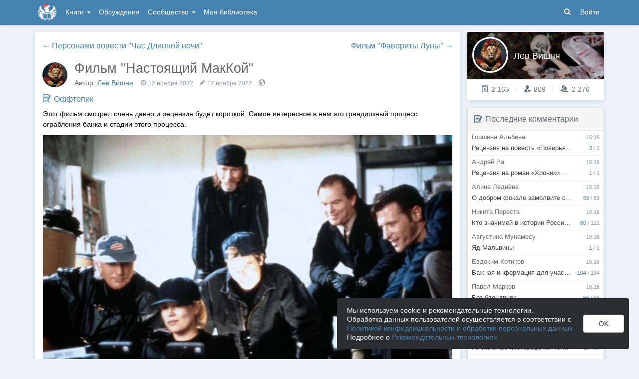

--- FILE ---
content_type: text/html; charset=utf-8
request_url: https://author.today/post/320132
body_size: 19651
content:

<!DOCTYPE html>
<html lang="ru">
<head>
    <meta http-equiv="content-type" content="text/html; charset=utf-8" />
<meta http-equiv="X-UA-Compatible" content="IE=edge" />
<meta http-equiv="cleartype" content="on" />
    <meta name="viewport" content="width=970" />
    <meta name="MobileOptimized" content="970" />

<link rel="apple-touch-icon" sizes="57x57" href="https://author.today/dist/favicons/apple-touch-icon-57x57.png?v=5A5932gWQQ" />
<link rel="apple-touch-icon" sizes="60x60" href="https://author.today/dist/favicons/apple-touch-icon-60x60.png?v=5A5932gWQQ" />
<link rel="apple-touch-icon" sizes="72x72" href="https://author.today/dist/favicons/apple-touch-icon-72x72.png?v=5A5932gWQQ" />
<link rel="apple-touch-icon" sizes="76x76" href="https://author.today/dist/favicons/apple-touch-icon-76x76.png?v=5A5932gWQQ" />
<link rel="apple-touch-icon" sizes="114x114" href="https://author.today/dist/favicons/apple-touch-icon-114x114.png?v=5A5932gWQQ" />
<link rel="apple-touch-icon" sizes="120x120" href="https://author.today/dist/favicons/apple-touch-icon-120x120.png?v=5A5932gWQQ" />
<link rel="apple-touch-icon" sizes="144x144" href="https://author.today/dist/favicons/apple-touch-icon-144x144.png?v=5A5932gWQQ" />
<link rel="apple-touch-icon" sizes="152x152" href="https://author.today/dist/favicons/apple-touch-icon-152x152.png?v=5A5932gWQQ" />
<link rel="apple-touch-icon" sizes="180x180" href="https://author.today/dist/favicons/apple-touch-icon-180x180.png?v=5A5932gWQQ" />
<link rel="icon" type="image/png" href="https://author.today/dist/favicons/favicon-32x32.png?v=5A5932gWQQ" sizes="32x32" />
<link rel="icon" type="image/png" href="https://author.today/dist/favicons/android-chrome-192x192.png?v=5A5932gWQQ" sizes="192x192" />
<link rel="icon" type="image/png" href="https://author.today/dist/favicons/favicon-96x96.png?v=5A5932gWQQ" sizes="96x96" />
<link rel="icon" type="image/png" href="https://author.today/dist/favicons/favicon-16x16.png?v=5A5932gWQQ" sizes="16x16" />
<link rel="manifest" href="https://author.today/manifest.json?v=fgCg5464gvA" crossorigin="use-credentials" />
<link rel="shortcut icon" href="https://author.today/favicon.ico?v=5A5932gWQQ" />
<meta name="msapplication-TileColor" content="#4582af" />
<meta name="msapplication-TileImage" content="https://author.today/dist/favicons/mstile-144x144.png?v=5A5932gWQQ" />
<meta name="msapplication-config" content="https://author.today/browserconfig.xml?v=5A5932gWQQ" />
<meta name="application-name" content="Author.Today" />
<meta name="theme-color" content="#ffffff" />
<meta name="apple-mobile-web-app-capable" content="yes">
<meta name="mobile-web-app-capable" content="yes">

<meta name="google-site-verification" content="Neu3v4KmOmptNPEzUGugYoFfK0ZjLDGVgiuGVvXk8g8" />
<meta name="yandex-verification" content="46659a60443d7e03" />
<meta name="w1-verification" content="155858942744" />
<meta property="fb:app_id" content="1715794658652502" />

<!-- WEB204 18.01.2026 16:17:07 -->

    <script type="text/javascript">(window.Image ? (new Image()) : document.createElement('img')).src = 'https://vk.ru/rtrg?p=VK-RTRG-120420-dQOLo';</script>

    <meta http-equiv="x-pjax-version" content="default-layout" />

    <title>Фильм &quot;Настоящий МакКой&quot; / Лев Вишня @lev_vishnya. Опубликовано: 12 ноя. 2022 в 8:16</title>

    
    <link rel="image_src" href="https://author.today/dist/images/social/post.png">
    <meta property="og:type" content="article" />
    <meta property="og:image" content="https://author.today/dist/images/social/post.png" />
    <meta property="og:url" content="https://author.today/post/320132" />
    <meta property="og:title" content="Фильм &quot;Настоящий МакКой&quot;" />
    <meta property="og:site_name" content="Author.Today" />
    <meta property="og:description" content="Этот фильм смотрел очень давно и рецензия будет короткой. Самое интересное в нем это грандиозный процесс ограбления банка и стадии этого процесса.           В центре сюжета талантливая..." />
    <meta property="og:updated_time" content="2022-11-12T08:16:40.7500000Z" />
    <meta property="article:published_time" content="2022-11-12T08:16:40.7500000Z" />

        <meta property="article:modified_time" content="2022-11-12T08:21:19.4400000Z" />


    <link rel="canonical" href="https://author.today/post/320132" />
    <meta name="description" content="Лев Вишня @lev_vishnya. Фильм &quot;Настоящий МакКой&quot;. Опубликовано: 12 ноя. 2022 в 8:16 / Author.Today" />

    <link id="dynamicCss" rel="fake" />
<script src="/distCommon/vendor/lazysizes/js/lazysizes.min.js" async></script>
<link href="/dist/css/slick?v=gRoGrwglYjZ4hGtH1z3Eww-Kl_uTaztpleDvVKiUZK81" rel="stylesheet"/>

<link href="/dist/css/custom?v=97yLYol1x__TBYrQSK_bGnPlNObH3_cosAlgiASeHR01" rel="stylesheet"/>

<link href="/dist/css/app?v=esETZzShF9fDn8swyhKMabOQwL0821NLdKa8juz7ycg1" rel="stylesheet"/>

<link href="/dist/css/photoswipe?v=bDj_Z4D7J4Oi16dqc8vU5TP1yhN3Ha7ggLrA8ISBE741" rel="stylesheet"/>

<link href="/dist/css/tippy?v=IvAhcT8F-Y4ez_nmUVgp5NSYofD_-F6fiOb_FgVEwek1" rel="stylesheet"/>


</head>
<body class="layout-fixed layout-boxed new-year-layout">
    




<header class="topnavbar-wrapper navbar-fixed-top  ">


    <div class="wrapper">
        <nav class="navbar topnavbar">
            <div class="navbar-header">
                    <a href="/" class="navbar-brand">
                        <div class="brand-logo">
                            <span class="brand-logo-img-new-year"></span>
                        </div>
                    </a>


            </div>
            <div id="navbar" class="navbar-collapse collapse">
                <ul class="nav navbar-nav ">
                    <li class="dropdown dropdown-list">
                        <a data-toggle="dropdown" data-hover="dropdown" data-close-others="true" href="javascript:;">
                            Книги <span class="caret"></span>
                        </a>
                        <div class="dropdown-menu works-dropdown">
                            <div class="row">
                                <div class="col-xs-4">
                                    <p class="text-uppercase text-muted pl-lg">
                                        <i class="icon-2-open-book icon-v-sub"></i> Электронные книги
                                    </p>
                                    <ul class="nav-list list-unstyled">
                                        <li>
                                            <a href="/work/genre/all/ebook?sorting=recent">
                                                <span><i class="icon-fire"></i> Новинки</span>
                                            </a>
                                        </li>
                                        <li>
                                            <a href="/work/discounts?format=ebook">
                                                <span><i class="icon-2-percent"></i> Скидки</span>
                                            </a>
                                        </li>
                                        <li>
                                            <a href="/work/recommended?format=ebook">
                                                <span><i class="icon-star"></i> Рекомендуемое</span>
                                            </a>
                                        </li>
                                        <li>
                                            <a href="/work/genre/all/ebook">
                                                <span>Все книги</span>
                                            </a>
                                        </li>
                                    </ul>
                                    <p class="text-uppercase text-muted pl-lg mt-lg">
                                        <i class="icon-2-headphones text-primary"></i> Аудиокниги
                                    </p>
                                    <ul class="nav-list list-unstyled">
                                        <li>
                                            <a href="/what-to-listen-to">
                                                <span>Что послушать?</span>
                                            </a>
                                        </li>
                                        <li>
                                            <a href="/work/genre/all/audiobook?sorting=recent">
                                                <span><i class="icon-fire"></i> Новинки</span>
                                            </a>
                                        </li>
                                        <li>
                                            <a href="/work/discounts?format=audiobook">
                                                <span><i class="icon-2-percent"></i> Скидки</span>
                                            </a>
                                        </li>
                                        <li>
                                            <a href="/work/genre/all/audiobook">
                                                <span>Все аудиокниги</span>
                                            </a>
                                        </li>
                                    </ul>
                                    <ul class="nav-list list-unstyled mt-lg">
                                        <li>
                                            <a href="/collections">
                                                <span><i class="icon-2-collection"></i> Подборки</span>
                                            </a>
                                        </li>
                                        <li>
                                            <a href="/u/at_collections/collections">
                                                <span>
                                                    <i class="icon-2-collection"></i>
                                                    Подборки АТ
                                                </span>
                                            </a>
                                        </li>
                                    </ul>
                                </div>
                                <div class="col-xs-8">
                                    <div class="pb pl-lg">
                                        <span class="text-uppercase text-muted ">Жанры</span>
                                        <span class="ml"><a href="/work/genres">полный список</a></span>
                                    </div>

                                    <ul class="nav-list nav-two-col list-unstyled">
                                        <li><a href="/work/genre/sci-fi"><span>Фантастика</span></a></li>
                                        <li><a href="/work/genre/fantasy"><span>Фэнтези</span></a></li>
                                        <li><a href="/work/genre/popadantsy"><span>Попаданцы</span></a></li>
                                        <li><a href="/work/genre/romance"><span>Любовные романы</span></a></li>
                                        <li><a href="/work/genre/sf-history"><span>Альтернативная история</span></a></li>
                                        <li><a href="/work/genre/litrpg"><span>ЛитРПГ</span></a></li>
                                        <li><a href="/work/genre/action"><span>Боевик</span></a></li>
                                        <li><a href="/work/genre/fanfiction"><span>Фанфик</span></a></li>
                                        <li><a href="/work/genre/detective"><span>Детектив</span></a></li>
                                        <li><a href="/work/genre/historical-fiction"><span>Историческая проза</span></a></li>
                                        <li><a href="/work/genre/teen-prose"><span>Подростковая проза</span></a></li>
                                        <li><a href="/work/genre/poetry"><span>Поэзия</span></a></li>
                                        <li><a href="/work/genre/adventure"><span>Приключения</span></a></li>
                                        <li><a href="/work/genre/modern-prose"><span>Современная проза</span></a></li>
                                        <li><a href="/work/genre/thriller"><span>Триллер</span></a></li>
                                        <li><a href="/work/genre/horror"><span>Ужасы</span></a></li>
                                        <li><a href="/work/genre/humor"><span>Юмор</span></a></li>
                                    </ul>
                                </div>
                            </div>
                        </div>
                    </li>
                    <li>
                        <a href="/discussions">Обсуждения</a>
                    </li>
                    <li class="dropdown dropdown-list">
                        <a data-toggle="dropdown" data-hover="dropdown" data-close-others="true" href="javascript:;">
                            Сообщество <span class="caret"></span>
                        </a>
                        <ul class="dropdown-menu dropdown-menu-center dropdown-menu-links">
                            <li>
                                <a href="/contests"><i class="icon-trophy"></i> Конкурсы </a>
                            </li>
                            <li>
                                <a href="/litmobs"><i class="icon-3-litmob"></i> Литмобы <span class="label label-success ml-sm">new</span></a>
                            </li>
                            <li>
                                <a href="/arts"><i class="icon-picture-o2"></i> Иллюстрации</a>
                            </li>
                            <li class="divider"></li>
                            <li class="dropdown-header">ТОП</li>
                            <li>
                                <a href="/top/writers"><i class="icon-author-rating text-bold"></i> Авторов </a>
                            </li>
                            <li>
                                <a href="/top/users"><i class="icon-crown-o"></i> Пользователей </a>
                            </li>
                        </ul>
                    </li>
                        <li><a href="/home/library">Моя библиотека</a></li>
                                            <li class="visible-xs ml-hidden"><a href="/home/switch-view"><i class="icon-mobile"></i> Мобильная версия</a></li>
                </ul>

            </div>
            <ul id="navbar-right" class="nav navbar-nav navbar-right">
                <li class="nav-icon">
                    <a data-search-open="">
                        <i class="icon-search"></i>
                    </a>
                </li>
                    <li><a href="#" onclick="app.showLoginModal();">Войти</a></li>
            </ul>

            <form role="search" action="/search" class="navbar-form">
                <div class="form-group has-feedback">
                    <input type="text" placeholder="Найти автора, книгу, пост или арт..." name="q" class="form-control">
                    <div data-search-dismiss="" class="icon-cross form-control-feedback"></div>
                </div>
                <span class="search-icon">
                    <button type="submit" class="nav-search" tabindex="0"><i class="icon-search"></i></button>
                </span>
                <button type="submit" class="hidden btn btn-default">Искать</button>
            </form>
        </nav>
    </div>
</header>

<form action="/account/logoff" method="post" id="logoffForm" class="hidden">
    <input name="__RequestVerificationToken" type="hidden" value="BlkKHKvXaF96yMSuZHzWeKeDXERQAyrIScS1Vs05DaqEg9dBg1IlC2bMZGv9YAy74ioiUHsP1w_dxSlH8zZ5-FMTOxE1" />
</form>
    <div class="wrapper">
        <script src="https://www.gstatic.com/firebasejs/10.13/firebase-app-compat.js"></script>
<script src="https://www.gstatic.com/firebasejs/10.13/firebase-messaging-compat.js"></script>
        <script src="/dist/js/bundle?v=FUvgVp_7HLhzrCO1P0oC32ImBFHOg__s7yvNdIt2UKE1"></script>

        


<script>
    AmCharts_path = "/dist/vendor/amcharts/";

    app.setOptions({
        isAuthenticated: false,
        emailConfirmed: false,
        rootUrl: "/",
        userId: null,
        prodEnv: true,
        yaCounterId: 35844850,
        yaKassaBlocked: false,
        isApp: false,
        statsApiUrl: "https://author.today/st/v1/"
    });
</script>


        <script>
            app["yaProfileCounterId"] = 54621475;
        </script>


        <div id="pjax-container">
            <section class="content">
                


                <modal-dialog></modal-dialog>
                <script src="/dist/js/photoswipe?v=0fxjWTB5rMVumuYEDhqW_i7zBBWUEapOD4Pr76RgwmI1"></script>

                





<div class="profile">
    <div class="inner-content">
        <div class="row">
            <div class="col-xs-9">
                <div class="panel" data-pjax-container>
                    
                    <div class="panel-body" id="pjax-inner">
                            <ul class="pager" data-pjax>
                                    <li class="prev"><a href="/post/320783">← <span>Персонажи повести &quot;Час Длинной ночи&quot;</span></a></li>
                                                                    <li class="next"><a href="/post/320154"><span>Фильм &quot;Фавориты Луны&quot;</span> →</a></li>
                            </ul>



                        <article class="post full-post" image-zoom="true">
                            <header>
                                <div class="user-avatar">
                                    <a href="/u/lev_vishnya/posts">
                                        <img class="" src="https://cm.author.today/content/2024/12/31/a402f8242b86484d8adbb5dff162af67.jpg?width=70&amp;height=70&amp;rmode=crop&amp;format=webp" />
                                    </a>
                                </div>

                                <h1 class="post-title">
                                    Фильм &quot;Настоящий МакКой&quot;
                                </h1>
                                <span class="mr">Автор: <a href="/u/lev_vishnya/posts">Лев Вишня</a></span>
                                <time>

                                        <span class="hint-top-right mr" pubdate data-hint="Опубликовано " data-time="2022-11-12T08:16:40.7500000Z" data-format="calendar"><i class="icon-clock-o"></i> </span>
                                                                            <span class="hint-top mr" data-hint="Последнее редактирование " data-time="2022-11-12T08:21:19.4400000Z" data-format="calendar">
                                            <i class="icon-pencil"></i>
                                        </span>

                                    <span class="privacy-icon">
                                            <span data-hint="Для всех" class="hint-top"><i class="icon-planet"></i></span>
                                    </span>
                                </time>
                            </header>

                            <div class="post-category">
                                <i class="icon-post"></i>
                                <a href="/discussions/blogs/off-topic">
                                    Оффтопик
                                </a>
                            </div>

                            <div class="fr-view rich-content">
                                <p><span style="color: black">Этот фильм смотрел очень давно и рецензия будет короткой. Самое интересное в нем это грандиозный процесс ограбления банка и стадии этого процесса.&nbsp;</span></p><p><img class="fr-dib lazyload" data-width='900' data-height='600' data-src="https://cm.author.today/content/2022/11/12/e9a6107d83f646a4af1b901bba22af05.jpg"></p><p><br></p><p><span style="color: black">В центре сюжета талантливая девушка-медвежатник, которая отсидела в тюрьме 6 лет (подстава) и выйдя на свободу мечтает просто «завязать». Месть ее не интересует, лихие прошлые годы – тоже. Но… способности то остались и эти способности интересуют боса мафии, который предлагает девушке поработать на себя, а чтобы та не соскочила – берет в заложники ее шестилетнего сына.&nbsp;</span></p><p><span style="color: black">Оставим за кадром, что босы мафии, имея фазенды с павлинами не занимаются мелким воровством, тем паче столь опасным как взлом банков. Они держат территорию и крышуют местный нелегальный бизнес. Да и ограбив в финале нашего босса, Маккой по сути подписала себе смертный приговор (ее принципиально теперь найдут в любом месте и принципиально грохнут – деньги не помогут).&nbsp;</span></p><p><span style="color: black">Самое главное тут не сюжет, а грандиозное ограбление банка, и оно впечатляет. Вот его стадии:</span></p><ol><li><span style="color: black">Фокус, взятый из фильма «Как украсть миллион» в виде движущегося предмета, провоцирующего включение сигнализации несколько раз подряд и последующего ее отключения полицией, как неисправной.</span></li><li><span style="color: black">С каждым подходом в виде включения «неисправной сигнализации» наши герои приближаются к хранилищу в банке, а затем немедленно отходят на исходные позиции.</span></li><li><span style="color: black">Нейтрализация уже внутренней сигнализации хранилища.</span></li><li><span style="color: black">Установка в камеру наблюдения записи об пустом хранилище, в тот момент, когда наши герои взламывают сам сейф. Полицейские на вахте видят, что по прежнему в хранилище никого нет.</span></li><li><span style="color: black">Пропил в 20 дюймовой стальной двери сейфа тонкого, не более дюйма отверстия для заведения дешифровщика.</span></li><li><span style="color: black">Завод дешифровщика через манипулятор.</span></li><li><span style="color: black">Дешифровка самого кода через программу подбора цифр и открытие двери сейфа.</span></li><li><span style="color: black">Отход из банка путем усыпления группы оставшихся в банке полицейских снотворным газом.&nbsp;</span></li></ol><p><span style="color: black">Таким образом показан взлом банка, состоящий из восьми самостоятельных стадий и завершающийся открытием его сейфа с 20-и дюймовой дверью.&nbsp;</span></p><p><span style="color: black">В итоге супербанк был ограблен, но… Маккой в финале сдурила и «поломала себе жизнь». К слову, если ба она так кинула настоящего главаря банды, ей бы пришлось скрываться от него где-нибудь в Антарктиде – тот принципиально организовал на нее «розыск» и отыскал бы где угодно.&nbsp;</span></p><p><span style="color: black">Спойлер:&nbsp;</span></p><p><a href="https://en.wikipedia.org/wiki/The_real_McCoy" rel="noopener noreferrer nofollow" title="en:The real McCoy"><em><span style="color: windowtext">The real McCoy</span></em></a><em>&nbsp;— это идиома, означающая что-то настоящее, неподдельное, отличающееся высоким классом и качеством. Корни этого выражения уходят в прошлое шотландских кланов, а в разговорную речь оно вошло предположительно во времена «сухого закона» в США. Именно тогда своим высоким качеством прославился контрабандный алкоголь капитана Билла Маккоя, который ввозил в Штаты оригинальное канадское и британское виски, а также марочные вина.&nbsp;</em></p><p><br></p><p><span style="color: black">Фильм полностью провалился в прокате, собрав всего 6,5 млн. дол. Почему именно – сложно сказать, но скорее всего плохая реклама, плохая необычайно шаблонная актерская игра, средняя режиссура и т. д. Фильм очень средний, но сам процесс ограбления – впечатляющий!</span></p>
                            </div>

                            <div class="mt-lg">
                                
                            </div>



                            <div class="post-buttons">
                                <div class="pull-left">
                                        <div class="info-block pull-left  rating post-rating">
                                            <span class="rating-count hint-top-right" data-vote-id=""
                                                  data-hint="Рейтинг поста: 👍91 и 👎9">+82</span>
                                            </div>
                                    <div class="info-block pull-left text-muted hint-top-right" data-hint="Количество просмотров: 396">
                                        <i class="icon-eye"></i> 396
                                    </div>

                                </div>
                                <div class="pull-right">
                                    <button class="btn btn-only-icon btn-vk sharer ml0 pull-left btn-sm" data-sharer="vk"
        data-url="https://author.today/post/320132"
        data-title="Фильм &quot;Настоящий МакКой&quot;"
        data-image="https://author.today/dist/images/social/post.png"
        data-caption="Этот фильм смотрел очень давно и рецензия будет короткой. Самое интересное в нем это грандиозный процесс ограбления банка и стадии этого процесса.           В центре сюжета талантливая...">
    <i class="icon-vk"></i>
</button>
<button class="btn btn-only-icon btn-telegram sharer pull-left btn-sm" data-sharer="telegram"
        data-url="https://author.today/post/320132"
        data-title="Фильм &quot;Настоящий МакКой&quot;">
    <img src="/distCommon/svg/telegram.svg" class="center-important" />
</button>

                                    <div class="dropdown pull-left ml-sm">
                                        <button type="button" class="btn btn-sm btn-only-icon btn-brd" data-toggle="dropdown">
                                            <i class="icon-ellipsis"></i>
                                        </button>
                                        <ul class="dropdown-menu dropdown-menu-right" role="menu">
                                            <li>
                                                <a onclick="AppComponents.FeedbackForm.show(320132, 'Post', '/post/320132')" class="pl">
                                                    <i class="icon-exclamation-triangle mr"></i> Пожаловаться
                                                </a>
                                            </li>
                                        </ul>

                                    </div>
                                </div>
                            </div>
                        </article>

                        <h2 class="header no-border header-comments">
                            <i class="icon-comments"></i> <span id="commentTotalCount">0</span>
                            <span id="commentPlural">комментариев</span>, по     <div class="btn-group-dropdown" data-pjax>
        <a data-toggle="dropdown" class="btn-action-link text-lowercase" href="javascript:;">времени, по убыванию</a>
        <ul class="dropdown-menu" role="menu">
                <li>
                    <a href="/post/320132?sorting=recent#comments" rel="nofollow">времени, по возрастанию</a>
                </li>
                <li>
                    <a href="/post/320132?sorting=popular#comments" rel="nofollow">популярности</a>
                </li>
        </ul>
    </div>

                        </h2>

                        <span class="anchor-long" id="comments"></span>

<div id="comments-spinner" class="widget-spinner" style="display: none">
    <div class="spinner"><div></div><div></div><div></div><div></div><div></div></div>
</div>

<div id="comment-error" style="display: none">
    Ошибка загрузки комментариев.
    <button type="button" class="btn btn-primary btn-sm" onclick="app.viewModel.loadComments(); return false;">Обновить</button>
</div>

<div id="commentsAsync"></div>
                    </div>
                </div>
            </div>
            <div class="col-xs-3">
                <div class="aside-profile profile-card clearfix panel">
                    <div class="cover" style="background-image: url(https://cm.author.today/content/2019/11/11/u/lev_vishnya_637090646086811738.jpg?width=371&amp;height=95&amp;rmode=max&amp;format=webp)">
                    </div>
                    <a href="/u/lev_vishnya/posts">
                        <div class="profile-avatar aside-profile-avatar">
                            <img class="" src="https://cm.author.today/content/2024/12/31/a402f8242b86484d8adbb5dff162af67.jpg?width=70&amp;height=70&amp;rmode=crop&amp;format=webp" />
                        </div>
                    </a>
                    <div class="user-info">
                        <div class="profile-name" title="Лев Вишня">Лев Вишня</div>
                    </div>
                    <div class="aside-profile-stats">

                        <span data-hint="Динамический рейтинг автора: 2 165, абсолютный: 150 503" class="hint-top">
    <i class="icon-author-rating text-bold"></i> 2 165
</span>
                        
                        <span class="stats-sep"></span>
                        <span data-hint="Подписчиков: 809" class="hint-top">
                            <i class="icon-favorite"></i> 809
                        </span>
                        <span class="stats-sep"></span>
                        <span data-hint="Друзей: 2 276" class="hint-top">
                            <i class="icon-users"></i> 2 276
                        </span>
                    </div>
                </div>
                <!-- ko component: {name: 'disputed-items', params: {type: 'posts'}} --><!--/ko -->
                

<div class="panel panel-default">
    <div class="panel-heading">
        <i class="icon-users"></i>
        <span> Мероприятия</span>
        <i data-bind="drop: {tetherOptions: {attachment: 'middle right', targetAttachment: 'middle left'}}"
           class="icon-info-circle drop-icon"></i>
        <div class="tether-drop-content">
            <p>Список действующих конкурсов, марафонов и игр, организованных пользователями Author.Today.</p>
            <p>Хотите добавить сюда ещё одну ссылку? <a href="/pm/#1915051">Напишите об этом</a> администрации.</p>
        </div>
    </div>
    <div class="panel-body">
        <ul class="mb0 pl-lg">
                <li><a href="https://author.today/post/756536">Новогодний котиковый конкурс</a></li>
                <li><a href="https://author.today/post/755281">I Конкурс для авторов фантастики &quot;Футурейтинг&quot;</a></li>
                <li><a href="https://author.today/post/754907">Конкурс рассказов &#171;12 голосов&#187;</a></li>
                <li><a href="https://author.today/post/744247">Марафон &#171;Иллюстрабрь&#187;</a></li>
                <li><a href="https://author.today/post/740296">Игра &#171;7х7&#187; - 16-й тур </a></li>
                <li><a href="https://author.today/post/735792">Конкурс &quot;Новогодний винегрет 2025&quot;</a></li>
                <li><a href="https://author.today/post/731332">Конкурс жутких рассказов &quot;ЖЕСТЬ&quot;</a></li>
                <li><a href="https://author.today/post/724620">Конкурс мистических рассказов &#171;Красный лев III&#187;</a></li>
                <li><a href="https://author.today/post/707851">Турнир малой прозы</a></li>
                <li><a href="https://author.today/post/697951">&#171;Клуб Книжных Кювье&#187; 3</a></li>
                <li><a href="https://author.today/post/663984">Игра &quot;Бесконечная История&quot;</a></li>
                <li><a href="https://author.today/post/609193">Игра &#171;Твори кратко&#187;</a></li>
                <li><a href="https://author.today/post/607336">Марафон &#171;Читайпиши ФАНТАСТИКУ&#187;</a></li>
                <li><a href="https://author.today/post/724035">Марафон &#171;Литературные странствия №9&#187;</a></li>
                <li><a href="https://author.today/post/312998">Трибуна АТ - самопиар. Анонс и правила</a></li>
                <li><a href="https://author.today/post/268387">Марафон &#171;Давайте разбираться&#187;</a></li>
                <li><a href="https://author.today/post/71444">Игра &#171;Читатель-автор&#187;</a></li>
                <li><a href="https://author.today/post/28120">Марафон чтения по главам &#171;Шаг за шагом&#187;</a></li>
                <li><a href="https://author.today/post/23817">Марафон незаконченных романов &#171;Триумфальная арка&#187;</a></li>
                <li><a href="https://author.today/post/22083">Марафон &#171;Отзыв на рассказ&#187;</a></li>
                <li><a href="https://author.today/post/14594">Марафон &#171;Книга - первое впечатление&#187;</a></li>
        </ul>
    </div>
</div>



<div class="panel">
    <div class="panel-heading no-border">
        <i class="icon-comments text-dark"></i> <a href="/post/11669">Флудилка "У Мерлина"</a>
    </div>
</div>

<div class="panel panel-default">
    <div class="panel-heading">
        <i class="icon-thumbs-up"></i>
        <span> Полезное</span>
        <i data-bind="drop: {tetherOptions: {attachment: 'middle right', targetAttachment: 'middle left'}}"
           class="icon-info-circle drop-icon"></i>
        <div class="tether-drop-content">
            <p>Подборка полезных статей и записей в блогах.</p>
            <p>Хотите добавить сюда ещё одну ссылку? <a href="/pm/#633210">Напишите об этом</a> администрации.</p>
        </div>
    </div>
    <div class="panel-body">
        <ul class="mb0 pl-lg">
                <li><a href="https://author.today/post/765262">Виджет &#171;АТ Рекомендует&#187;. Архив произведений 21.12.2023 - 07.01.2026</a></li>
                <li><a href="https://author.today/post/764421">Виджет &#171;АТ Рекомендует&#187;. Архив произведений 20.03.2021 - 26.07.2023</a></li>
                <li><a href="https://author.today/post/732912">Порядок организации официальных Литмобов АТ</a></li>
                <li><a href="https://author.today/post/603208">Порядок проведения пользовательских конкурсов и мероприятий</a></li>
                <li><a href="https://help.author.today/knowledge_base/item/320622">Правила оформления обложки произведения</a></li>
                <li><a href="https://help.author.today/knowledge_base/category/63356">Актуальный список достижений</a></li>
                <li><a href="https://author.today/post/338148">Редакторы, корректоры и беты</a></li>
                <li><a href="https://author.today/post/78241">Авторы романтического фэнтези</a></li>
                <li><a href="https://author.today/post/239466">Синопсис и как с ним работать</a></li>
                <li><a href="https://author.today/post/237965">Озвучка книг: декламаторы на АТ</a></li>
                <li><a href="https://author.today/post/236236">Рецензенты на сайте Author Today</a></li>
                <li><a href="https://author.today/post/206014">Список художников</a></li>
                <li><a href="https://author.today/post/178773">О рекламе книг 18+ и настройке таргета</a></li>
                <li><a href="https://author.today/post/141740">Редактура текста без лишних уведомлений</a></li>
                <li><a href="https://author.today/post/205939">База бесплатных обложек</a></li>
                <li><a href="https://author.today/post/5883">Как сделать обложку для электронной книги</a></li>
                <li><a href="https://author.today/post/737">Специалисты-консультанты на сайте АТ</a></li>
                <li><a href="https://author.today/post/23896">Полезные программы для авторов</a></li>
        </ul>
    </div>
</div>
            </div>
        </div>
    </div>
</div>

<feedback-form></feedback-form>


                <script src="/dist/js/slick?v=kUa5zmrvednOzcHc7Tr6gJeu3LO6LDbJmyKazDC4D1E1"></script>

                
    <script>
        app.init("postView",
        {
            successMessage: "",
            postId: 320132,
            commentRootId: 320132,
            commentRootType: 2
        })
    </script>

                <input name="__RequestVerificationToken" type="hidden" value="XberQAuGRzIL-fTA4ysyOmjDi5Y61zDdeXhrroyM_-AfXccZd2Zvo-HuAcPCqKkVRV1PWdRjOiL3mvKf9Mk3ynCpWaY1" />
            </section>
            <div class="clearfix"></div>
        </div>
    </div>
    
    

<footer class="footer">
    <div class="wrapper">
        <div class="row">
            <div class="col-xss-6 col-xs-3 mb-lg">
                <h3>Разделы</h3>
                <nav>
                    <a href="/collections">Подборки произведений</a>
                    <a href="/discussions/all/announcements">Новости</a>
                    <a href="/search">Поиск по сайту</a>
                </nav>
            </div>
            <div class="col-xss-6 col-xs-3 mb-lg">
                <h3>Инфо</h3>
                <nav>
                    <a href="/pages/about" target="_blank">О проекте</a>
                    <a href="https://help.author.today/knowledge_base/" target="_blank" rel="nofollow">Справочная информация. Помощь</a>
                    <a href="/pages/rules" target="_blank">Правила сайта</a>
                    <a href="/pages/confidental" target="_blank">Соглашение о конфиденциальности</a>
                    <a href="/pages/terms" target="_blank">Пользовательское соглашение</a>
                    <a href="/pages/offer" target="_blank">Публичная оферта</a>
                </nav>
                <p class="text-muted"></p>
            </div>
            <div class="col-xss-6 col-xs-3 mb-lg">
                <h3>Написать нам</h3>
                <div>
                    <a href="https://ideas.author.today" target="_blank" rel="nofollow">Идеи и предложения</a>
                </div>
                <div>
                    <a href="/support">Страница службы поддержки</a>
                </div>
                <div>
                    Создатель проекта: <a href="/u/admin" target="_blank">Сергей Шапин</a>
                </div>
                <div class="mt-sm">
                    <b class="text-dark">Подписаться на нас</b>
                </div>
                <div class="social">
                    <a class="vk-link hint-top" href="https://vk.ru/author_today" onclick="try { AppUtils.Metrika.reachGoal('VK', { from: 'Footer' }) } catch (ex) { }; return true;" target="_blank" rel="nofollow" data-hint="В Вконтакте"><i class="icon-vk" aria-hidden="true"></i></a>
                    <a class="vk-link hint-top" href="https://vk.ru/at_lady" onclick="try { AppUtils.Metrika.reachGoal('VK', { from: 'Footer' }) } catch (ex) { }; return true;" target="_blank" rel="nofollow" data-hint="В Вконтакте | Женский взгляд"><i class="icon-vk" aria-hidden="true"></i></a>
                    <a class="tg-link hint-top" href="https://t.me/authortoday" onclick="try { AppUtils.Metrika.reachGoal('Telegram', { from: 'Footer' }) } catch (ex) { }; return true;" target="_blank" rel="nofollow" data-hint="В Telegram"><i class="icon-send" aria-hidden="true"></i></a>
                    
                    <a class="yandex-zen-link hint-top" href="https://dzen.ru/author.today/" onclick="try { AppUtils.Metrika.reachGoal('Zen', { from: 'Footer' }) } catch (ex) { }; return true;" target="_blank" rel="nofollow" data-hint="В Дзен"><img src="/distCommon/svg/yandex-zen.svg" alt="Дзен" /></a>
                </div>
            </div>
            <div class="col-xss-6 col-xs-3 mb-lg">
                    <form id="switch-view" action="/home/switch-view" method="post">
                        <a class="mode-switch" href="#" onclick="document.getElementById('switch-view').submit(); return false;"><i class="icon-mobile"></i> Мобильная версия</a>
                    </form>
                                <a class="mode-switch" href="/pages/android"><i class="icon-2-android"></i> Приложение для Android</a>
                <div class="text-xs mt">
                    <label class="label label-adult-only">18+</label> Сайт может содержать материалы, не предназначенные для просмотра лицами, не достигшими 18 лет!
                </div>
                <div class="text-xs mt">
                    На информационном ресурсе применяются
                    <a href="/pages/recommendation"><b>рекомендательные технологии</b></a>.
                </div>
                <div class="mt">
                    <span class="mr">Author.Today © 2016 - 2026</span>
                        <a href="/home/togglesnow">
                            <span data-hint="Включить/выключить снег :)" class="hint hint-top">
                                <img class="emojione" alt="❄" src="/distCommon/emojione/assets/N/png/64/2744.png" width="40" height="40" style="vertical-align: middle">
                            </span>
                        </a>
                </div>
            </div>
        </div>
    </div>
</footer>
    <div id="cookieConsent">
        <div class="cookie-consent-text">
            Мы используем cookie и рекомендательные технологии.
            <br />Обработка данных пользователей осуществляется в соответствии с <a href="/pages/confidental">Политикой конфиденциальности и обработки персональных данных</a>
            <br />Подробнее о <a href="/pages/recommendation">Рекомендательных технологиях</a>
        </div>
        <div>
            <button class="btn btn-default" id="acceptCookie">OK</button>
        </div>
    </div>

    <div id="updownscroll" class="updownscroll">
        <span class="to-top">Наверх<i class="icon-chevron-up"></i></span>
        <span class="to-bottom">Вниз<i class="icon-chevron-down"></i></span>
    </div>
    <script>
        app.init();
    </script>
    
    <!-- Yandex.Metrika counter -->
    <script type="text/javascript">
            (function(m,e,t,r,i,k,a){m[i]=m[i]||function(){(m[i].a=m[i].a||[]).push(arguments)};
            m[i].l=1*new Date();k=e.createElement(t),a=e.getElementsByTagName(t)[0],k.async=1,k.src=r,a.parentNode.insertBefore(k,a)})
            (window, document, "script", "https://mc.yandex.ru/metrika/tag.js", "ym");

            try {
                window.dataLayer = window.dataLayer || [];

                ym(app.yaCounterId, "init", {
                    clickmap: true,
                    trackLinks: true,
                    accurateTrackBounce: true,
                    webvisor: true,
                    trackHash: true,
                    triggerEvent: true,
                    ecommerce: "dataLayer"
                });

                if (app.yaProfileCounterId) {
                    ym(app.yaProfileCounterId, "init", {
                        id: app.yaProfileCounterId,
                        clickmap: true,
                        trackLinks: true,
                        accurateTrackBounce: true,
                        triggerEvent: true,
                        trackHash: true
                    });
                }
            } catch (ex) {
                try { console.log(ex); } catch (e) { }
            }

    </script>
    <noscript><div><img src="https://mc.yandex.ru/watch/35844850" style="position:absolute; left:-9999px;" alt="" /></div></noscript>
    <!-- /Yandex.Metrika counter -->
    <!-- Google tag (gtag.js) -->
    <script type="text/javascript">

        const script = document.createElement('script');
        script.type = 'text/javascript';
        script.async = true;
        script.onload = () => {
            window.dataLayer = window.dataLayer || [];
            function gtag() { dataLayer.push(arguments); }
            gtag('js', new Date());
            gtag('config', 'G-9D58V9HGSG');
        }
        script.src = 'https://www.googletagmanager.com/gtag/js?id=G-9D58V9HGSG'
        document.head.appendChild(script);

    </script>
    <!-- Top.Mail.Ru counter -->
    <script type="text/javascript">

            var _tmr = window._tmr || (window._tmr = []);

            _tmr.push({id: "3310925", type: "pageView", start: (new Date()).getTime(), pid: "null"});
            (function (d, w, id) {
                if (d.getElementById(id)) return;
                var ts = d.createElement("script"); ts.type = "text/javascript"; ts.async = true; ts.id = id;
                ts.src = "https://top-fwz1.mail.ru/js/code.js";
                var f = function () {var s = d.getElementsByTagName("script")[0]; s.parentNode.insertBefore(ts, s);};
                if (w.opera == "[object Opera]") { d.addEventListener("DOMContentLoaded", f, false); } else { f(); }
            })(document, window, "tmr-code");

    </script>
    <noscript><div><img src="https://top-fwz1.mail.ru/counter?id=3310925;js=na" style="position:absolute;left:-9999px;" alt="Top.Mail.Ru" /></div></noscript>
    <!-- /Top.Mail.Ru counter -->

    

    <div class="modal fade" id="authModal" tabindex="-1" role="dialog">
        <div class="modal-dialog" role="document">
            <div class="modal-content">
                <div class="modal-header">
                    <button data-bind="click: resetLoginForm" type="button" class="close" data-dismiss="modal" aria-label="Close"><span aria-hidden="true">&times;</span></button>
                    <h4 class="modal-title">Вход на сайт</h4>
                </div>
                <div class="modal-body">
                    <div class="block-center authorization auth-popup">
                        <div>
                            <div>
                                <form data-bind="visible: loginStage" action="/account/externallogin?returnUrl=%2Fpost%2F320132" method="POST">
                                    <input name="__RequestVerificationToken" type="hidden" value="HoN0yx9f1Cwoe5NFRO8okAxONaXJS3kKr-4cBpFEUkzbnsfjQJK5lRkAqsam7Ha9Ck-bR_r8u5bbKuGKHiT1GOAfx6Q1" />
                                    <div class="authorization-social">
                                        <button data-bind="disable: processing" class="btn btn-vk" type="button" name="provider" value="Vk"
                                                onclick="AppUtils.VkId.authorize('52546301','https://author.today/account/vkidlogin','/post/320132');
                                                        return false;">
                                            <img src="/distCommon/svg/authorization/vk.svg" alt="VK" />
                                            VK ID
                                        </button>
                                    </div>
                                    <div class="authorization-social mt">
                                            <button data-bind="disable: processing" class="btn btn-google" type="submit" name="provider" value="Google">
                                                <img src="/distCommon/svg/authorization/google.svg" alt="Google" />
                                                Google
                                            </button>
                                                                                    <button data-bind="disable: processing" class="btn btn-yandex" type="submit" name="provider" value="Yandex">
                                                <img src="/distCommon/svg/authorization/yandex.svg" alt="Yandex" />
                                                Яндекс ID
                                            </button>
                                    </div>
                                    <div class="authorization-social-title">
                                        <div class="authorization-social-title-text">или</div>
                                    </div>
                                </form>

                                <form data-bind="submit: submit" action="/account/login" id="loginForm" method="POST">
                                    <ul data-bind="foreach: errorMessages" class="error-messages">
                                        <li data-bind="text: $data"></li>
                                    </ul>
                                    <input data-bind="value: sendEmailIfNeeded" name="SendEmailIfNeeded" type="hidden">
                                    <div data-bind="visible: loginStage">
                                        <div data-bind="validationElement: login" class="form-group">
                                            <input class="form-control input-with-icon" data-bind="textInput: login"
                                                   data-val="true" data-val-length="Поле Логин должно быть строкой с минимальной длиной 2 и максимальной 50."
                                                   id="Login" name="Login" placeholder="Адрес эл. почты" type="text" value="">
                                            <span class="help-inline error" data-bind="validationMessage: login" style="display: none;"></span>
                                            <i class="icon-user input-icon"></i>
                                        </div>
                                        
                                    <div data-bind="validationElement: password" class="form-group">
                                        <!-- ko component: {name: "input-password", params: {password: $root.password, placeholder: 'Пароль', showLockIcon: true, disableAutocomplete: true}} -->
                                        <!-- /ko -->
                                    </div>

                                        <div class="clearfix">
                                            <div class="checkbox c-checkbox pull-left">
                                                <label>
                                                    <input name="RememberMe" type="checkbox" value="true">
                                                    <span class="icon-check-bold"></span>Запомнить меня
                                                </label><input name="RememberMe" type="hidden" value="false">
                                            </div>
                                            <div class="pull-right">
                                                <a href="/account/recovery">Забыли пароль?</a>
                                            </div>
                                        </div>
                                        <button data-bind="btn: processing" type="submit" class="btn btn-primary btn-block mt-lg">Войти</button>
                                    </div>

                                    <div data-bind="visible: twoFactorEnabled" class="form-group">
                                        <p><label>Двухфакторная аутентификация (2FA)</label></p>
                                        <input class="form-control" data-bind="textInput: code"
                                               name="Code" placeholder="Введите код подтверждения" type="text" />
                                        <button data-bind="btn: processing" type="submit" class="btn btn-primary btn-block mt-lg">Войти</button>
                                    </div>

                                    <div data-bind="visible: confirmEmailEnabled" class="form-group">
                                        <div class="mb-lg">
                                            <label>Подтверждение входа с нового устройства.</label>
                                        </div>
                                        <div class="text-muted mb-lg">
                                            <label>На почту <span data-bind="text: hiddenEmail"></span> был выслан код подтверждения.<br /> Пожалуйста, введите его в поле ниже.</label>
                                        </div>
                                        <input class="form-control mb-lg" data-bind="textInput: code"
                                               name="Code" placeholder="Введите код подтверждения" type="text" />
                                        <div class="text-muted mb-lg" data-bind="visible: !isRetrySendCodeAvailable()">
                                            <div>
                                                Запросить код повторно можно будет через <span class="countdown"></span>
                                            </div>
                                        </div>
                                        <button data-bind="btn: processing" type="submit" class="btn btn-primary btn-block mt-lg" onclick="try { AppUtils.Metrika.reachGoal('loginByEmail') } catch (ex) { }; return true;">Войти</button>
                                        <button data-bind="btn: processing,  click: submit.bind($data, document.getElementById('loginForm'), {sendEmailIfNeeded: true}), visible: isRetrySendCodeAvailable()" type="submit" class="btn btn-primary btn-block mt-lg">Отправить повторно</button>
                                    </div>
                                </form>

                                <p class="mt-lg text-center" data-bind="visible: loginStage">
                                    Нет аккаунта? <a href="/account/register">Зарегистрироваться</a>
                                </p>
                                <p class="text-sm text-muted mt-lg mb0 authorization-text">
                                    Регистрируясь, Вы соглашаетесь с <br /> <a href="/pages/terms" target="_blank">пользовательским соглашением</a>
                                    и <a href="/pages/confidental" target="_blank">политикой <br /> конфиденциальности</a>
                                </p>
                            </div>
                        </div>
                    </div>
                </div>
            </div>
        </div>
    </div>

    <div class="pswp" tabindex="-1" role="dialog" aria-hidden="true">
    <div class="pswp__bg"></div>
    <div class="pswp__scroll-wrap">

        <div class="pswp__container">
            <div class="pswp__item"></div>
            <div class="pswp__item"></div>
            <div class="pswp__item"></div>
        </div>

        <div class="pswp__ui pswp__ui--hidden">
            <div class="pswp__top-bar">
                <div class="pswp__counter"></div>
                <button class="pswp__button pswp__button--close" title="Закрыть (Esc)"></button>
                <button class="pswp__button pswp__button--fs" title="Полноэкранный режим"></button>
                <button class="pswp__button pswp__button--zoom" title="Масштаб"></button>
                <div class="pswp__preloader">
                    <div class="pswp__preloader__icn">
                        <div class="pswp__preloader__cut">
                            <div class="pswp__preloader__donut"></div>
                        </div>
                    </div>
                </div>
            </div>
            <div class="pswp__share-modal pswp__share-modal--hidden pswp__single-tap">
                <div class="pswp__share-tooltip"></div>
            </div>
            <button class="pswp__button pswp__button--arrow--left" title="Предыдушая (кнопка ←)"></button>
            <button class="pswp__button pswp__button--arrow--right" title="Следующая (кнопка →)"></button>
            <div class="pswp__caption">
                <div class="pswp__caption__center"></div>
            </div>
        </div>
    </div>
</div>
    
</body>
</html>